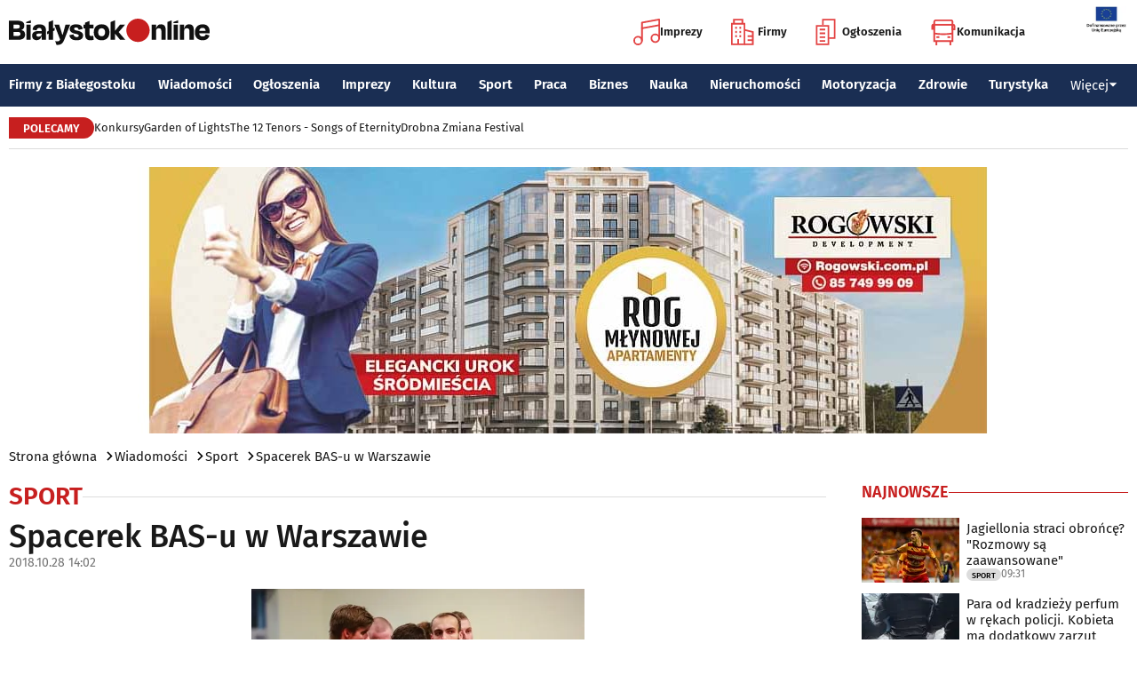

--- FILE ---
content_type: text/html; charset=utf-8
request_url: https://www.google.com/recaptcha/api2/aframe
body_size: 151
content:
<!DOCTYPE HTML><html><head><meta http-equiv="content-type" content="text/html; charset=UTF-8"></head><body><script nonce="wimEN09cO96gTgS15_qK3g">/** Anti-fraud and anti-abuse applications only. See google.com/recaptcha */ try{var clients={'sodar':'https://pagead2.googlesyndication.com/pagead/sodar?'};window.addEventListener("message",function(a){try{if(a.source===window.parent){var b=JSON.parse(a.data);var c=clients[b['id']];if(c){var d=document.createElement('img');d.src=c+b['params']+'&rc='+(localStorage.getItem("rc::a")?sessionStorage.getItem("rc::b"):"");window.document.body.appendChild(d);sessionStorage.setItem("rc::e",parseInt(sessionStorage.getItem("rc::e")||0)+1);localStorage.setItem("rc::h",'1769249603404');}}}catch(b){}});window.parent.postMessage("_grecaptcha_ready", "*");}catch(b){}</script></body></html>